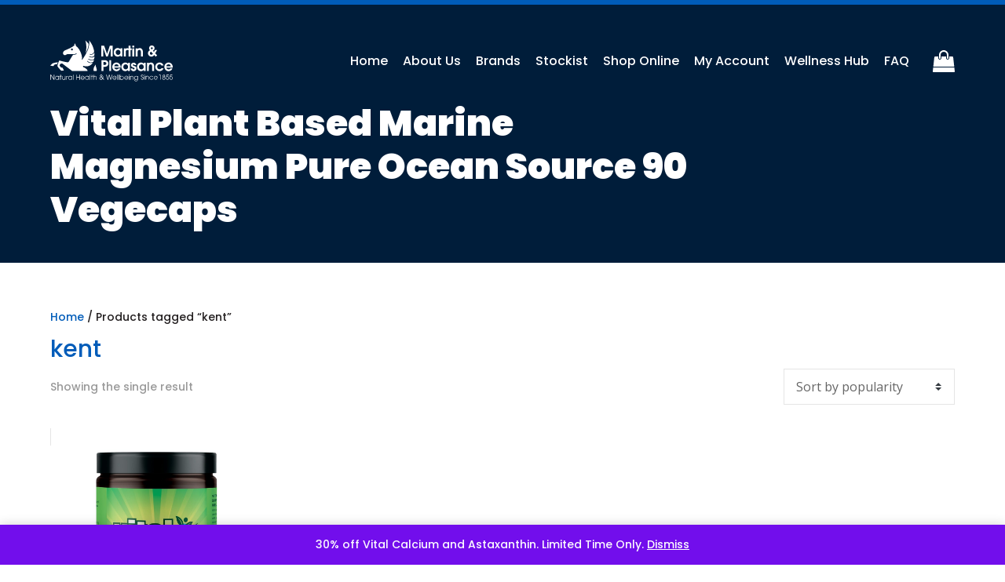

--- FILE ---
content_type: text/html; charset=utf-8
request_url: https://www.google.com/recaptcha/api2/anchor?ar=1&k=6LfV6doUAAAAAIV4ioy_0hu0IzcQHSsHDnay6mpk&co=aHR0cHM6Ly93d3cubWFydGluYW5kcGxlYXNhbmNlLmNvbTo0NDM.&hl=en&v=PoyoqOPhxBO7pBk68S4YbpHZ&size=invisible&anchor-ms=20000&execute-ms=30000&cb=sgs7ha6n55sl
body_size: 49571
content:
<!DOCTYPE HTML><html dir="ltr" lang="en"><head><meta http-equiv="Content-Type" content="text/html; charset=UTF-8">
<meta http-equiv="X-UA-Compatible" content="IE=edge">
<title>reCAPTCHA</title>
<style type="text/css">
/* cyrillic-ext */
@font-face {
  font-family: 'Roboto';
  font-style: normal;
  font-weight: 400;
  font-stretch: 100%;
  src: url(//fonts.gstatic.com/s/roboto/v48/KFO7CnqEu92Fr1ME7kSn66aGLdTylUAMa3GUBHMdazTgWw.woff2) format('woff2');
  unicode-range: U+0460-052F, U+1C80-1C8A, U+20B4, U+2DE0-2DFF, U+A640-A69F, U+FE2E-FE2F;
}
/* cyrillic */
@font-face {
  font-family: 'Roboto';
  font-style: normal;
  font-weight: 400;
  font-stretch: 100%;
  src: url(//fonts.gstatic.com/s/roboto/v48/KFO7CnqEu92Fr1ME7kSn66aGLdTylUAMa3iUBHMdazTgWw.woff2) format('woff2');
  unicode-range: U+0301, U+0400-045F, U+0490-0491, U+04B0-04B1, U+2116;
}
/* greek-ext */
@font-face {
  font-family: 'Roboto';
  font-style: normal;
  font-weight: 400;
  font-stretch: 100%;
  src: url(//fonts.gstatic.com/s/roboto/v48/KFO7CnqEu92Fr1ME7kSn66aGLdTylUAMa3CUBHMdazTgWw.woff2) format('woff2');
  unicode-range: U+1F00-1FFF;
}
/* greek */
@font-face {
  font-family: 'Roboto';
  font-style: normal;
  font-weight: 400;
  font-stretch: 100%;
  src: url(//fonts.gstatic.com/s/roboto/v48/KFO7CnqEu92Fr1ME7kSn66aGLdTylUAMa3-UBHMdazTgWw.woff2) format('woff2');
  unicode-range: U+0370-0377, U+037A-037F, U+0384-038A, U+038C, U+038E-03A1, U+03A3-03FF;
}
/* math */
@font-face {
  font-family: 'Roboto';
  font-style: normal;
  font-weight: 400;
  font-stretch: 100%;
  src: url(//fonts.gstatic.com/s/roboto/v48/KFO7CnqEu92Fr1ME7kSn66aGLdTylUAMawCUBHMdazTgWw.woff2) format('woff2');
  unicode-range: U+0302-0303, U+0305, U+0307-0308, U+0310, U+0312, U+0315, U+031A, U+0326-0327, U+032C, U+032F-0330, U+0332-0333, U+0338, U+033A, U+0346, U+034D, U+0391-03A1, U+03A3-03A9, U+03B1-03C9, U+03D1, U+03D5-03D6, U+03F0-03F1, U+03F4-03F5, U+2016-2017, U+2034-2038, U+203C, U+2040, U+2043, U+2047, U+2050, U+2057, U+205F, U+2070-2071, U+2074-208E, U+2090-209C, U+20D0-20DC, U+20E1, U+20E5-20EF, U+2100-2112, U+2114-2115, U+2117-2121, U+2123-214F, U+2190, U+2192, U+2194-21AE, U+21B0-21E5, U+21F1-21F2, U+21F4-2211, U+2213-2214, U+2216-22FF, U+2308-230B, U+2310, U+2319, U+231C-2321, U+2336-237A, U+237C, U+2395, U+239B-23B7, U+23D0, U+23DC-23E1, U+2474-2475, U+25AF, U+25B3, U+25B7, U+25BD, U+25C1, U+25CA, U+25CC, U+25FB, U+266D-266F, U+27C0-27FF, U+2900-2AFF, U+2B0E-2B11, U+2B30-2B4C, U+2BFE, U+3030, U+FF5B, U+FF5D, U+1D400-1D7FF, U+1EE00-1EEFF;
}
/* symbols */
@font-face {
  font-family: 'Roboto';
  font-style: normal;
  font-weight: 400;
  font-stretch: 100%;
  src: url(//fonts.gstatic.com/s/roboto/v48/KFO7CnqEu92Fr1ME7kSn66aGLdTylUAMaxKUBHMdazTgWw.woff2) format('woff2');
  unicode-range: U+0001-000C, U+000E-001F, U+007F-009F, U+20DD-20E0, U+20E2-20E4, U+2150-218F, U+2190, U+2192, U+2194-2199, U+21AF, U+21E6-21F0, U+21F3, U+2218-2219, U+2299, U+22C4-22C6, U+2300-243F, U+2440-244A, U+2460-24FF, U+25A0-27BF, U+2800-28FF, U+2921-2922, U+2981, U+29BF, U+29EB, U+2B00-2BFF, U+4DC0-4DFF, U+FFF9-FFFB, U+10140-1018E, U+10190-1019C, U+101A0, U+101D0-101FD, U+102E0-102FB, U+10E60-10E7E, U+1D2C0-1D2D3, U+1D2E0-1D37F, U+1F000-1F0FF, U+1F100-1F1AD, U+1F1E6-1F1FF, U+1F30D-1F30F, U+1F315, U+1F31C, U+1F31E, U+1F320-1F32C, U+1F336, U+1F378, U+1F37D, U+1F382, U+1F393-1F39F, U+1F3A7-1F3A8, U+1F3AC-1F3AF, U+1F3C2, U+1F3C4-1F3C6, U+1F3CA-1F3CE, U+1F3D4-1F3E0, U+1F3ED, U+1F3F1-1F3F3, U+1F3F5-1F3F7, U+1F408, U+1F415, U+1F41F, U+1F426, U+1F43F, U+1F441-1F442, U+1F444, U+1F446-1F449, U+1F44C-1F44E, U+1F453, U+1F46A, U+1F47D, U+1F4A3, U+1F4B0, U+1F4B3, U+1F4B9, U+1F4BB, U+1F4BF, U+1F4C8-1F4CB, U+1F4D6, U+1F4DA, U+1F4DF, U+1F4E3-1F4E6, U+1F4EA-1F4ED, U+1F4F7, U+1F4F9-1F4FB, U+1F4FD-1F4FE, U+1F503, U+1F507-1F50B, U+1F50D, U+1F512-1F513, U+1F53E-1F54A, U+1F54F-1F5FA, U+1F610, U+1F650-1F67F, U+1F687, U+1F68D, U+1F691, U+1F694, U+1F698, U+1F6AD, U+1F6B2, U+1F6B9-1F6BA, U+1F6BC, U+1F6C6-1F6CF, U+1F6D3-1F6D7, U+1F6E0-1F6EA, U+1F6F0-1F6F3, U+1F6F7-1F6FC, U+1F700-1F7FF, U+1F800-1F80B, U+1F810-1F847, U+1F850-1F859, U+1F860-1F887, U+1F890-1F8AD, U+1F8B0-1F8BB, U+1F8C0-1F8C1, U+1F900-1F90B, U+1F93B, U+1F946, U+1F984, U+1F996, U+1F9E9, U+1FA00-1FA6F, U+1FA70-1FA7C, U+1FA80-1FA89, U+1FA8F-1FAC6, U+1FACE-1FADC, U+1FADF-1FAE9, U+1FAF0-1FAF8, U+1FB00-1FBFF;
}
/* vietnamese */
@font-face {
  font-family: 'Roboto';
  font-style: normal;
  font-weight: 400;
  font-stretch: 100%;
  src: url(//fonts.gstatic.com/s/roboto/v48/KFO7CnqEu92Fr1ME7kSn66aGLdTylUAMa3OUBHMdazTgWw.woff2) format('woff2');
  unicode-range: U+0102-0103, U+0110-0111, U+0128-0129, U+0168-0169, U+01A0-01A1, U+01AF-01B0, U+0300-0301, U+0303-0304, U+0308-0309, U+0323, U+0329, U+1EA0-1EF9, U+20AB;
}
/* latin-ext */
@font-face {
  font-family: 'Roboto';
  font-style: normal;
  font-weight: 400;
  font-stretch: 100%;
  src: url(//fonts.gstatic.com/s/roboto/v48/KFO7CnqEu92Fr1ME7kSn66aGLdTylUAMa3KUBHMdazTgWw.woff2) format('woff2');
  unicode-range: U+0100-02BA, U+02BD-02C5, U+02C7-02CC, U+02CE-02D7, U+02DD-02FF, U+0304, U+0308, U+0329, U+1D00-1DBF, U+1E00-1E9F, U+1EF2-1EFF, U+2020, U+20A0-20AB, U+20AD-20C0, U+2113, U+2C60-2C7F, U+A720-A7FF;
}
/* latin */
@font-face {
  font-family: 'Roboto';
  font-style: normal;
  font-weight: 400;
  font-stretch: 100%;
  src: url(//fonts.gstatic.com/s/roboto/v48/KFO7CnqEu92Fr1ME7kSn66aGLdTylUAMa3yUBHMdazQ.woff2) format('woff2');
  unicode-range: U+0000-00FF, U+0131, U+0152-0153, U+02BB-02BC, U+02C6, U+02DA, U+02DC, U+0304, U+0308, U+0329, U+2000-206F, U+20AC, U+2122, U+2191, U+2193, U+2212, U+2215, U+FEFF, U+FFFD;
}
/* cyrillic-ext */
@font-face {
  font-family: 'Roboto';
  font-style: normal;
  font-weight: 500;
  font-stretch: 100%;
  src: url(//fonts.gstatic.com/s/roboto/v48/KFO7CnqEu92Fr1ME7kSn66aGLdTylUAMa3GUBHMdazTgWw.woff2) format('woff2');
  unicode-range: U+0460-052F, U+1C80-1C8A, U+20B4, U+2DE0-2DFF, U+A640-A69F, U+FE2E-FE2F;
}
/* cyrillic */
@font-face {
  font-family: 'Roboto';
  font-style: normal;
  font-weight: 500;
  font-stretch: 100%;
  src: url(//fonts.gstatic.com/s/roboto/v48/KFO7CnqEu92Fr1ME7kSn66aGLdTylUAMa3iUBHMdazTgWw.woff2) format('woff2');
  unicode-range: U+0301, U+0400-045F, U+0490-0491, U+04B0-04B1, U+2116;
}
/* greek-ext */
@font-face {
  font-family: 'Roboto';
  font-style: normal;
  font-weight: 500;
  font-stretch: 100%;
  src: url(//fonts.gstatic.com/s/roboto/v48/KFO7CnqEu92Fr1ME7kSn66aGLdTylUAMa3CUBHMdazTgWw.woff2) format('woff2');
  unicode-range: U+1F00-1FFF;
}
/* greek */
@font-face {
  font-family: 'Roboto';
  font-style: normal;
  font-weight: 500;
  font-stretch: 100%;
  src: url(//fonts.gstatic.com/s/roboto/v48/KFO7CnqEu92Fr1ME7kSn66aGLdTylUAMa3-UBHMdazTgWw.woff2) format('woff2');
  unicode-range: U+0370-0377, U+037A-037F, U+0384-038A, U+038C, U+038E-03A1, U+03A3-03FF;
}
/* math */
@font-face {
  font-family: 'Roboto';
  font-style: normal;
  font-weight: 500;
  font-stretch: 100%;
  src: url(//fonts.gstatic.com/s/roboto/v48/KFO7CnqEu92Fr1ME7kSn66aGLdTylUAMawCUBHMdazTgWw.woff2) format('woff2');
  unicode-range: U+0302-0303, U+0305, U+0307-0308, U+0310, U+0312, U+0315, U+031A, U+0326-0327, U+032C, U+032F-0330, U+0332-0333, U+0338, U+033A, U+0346, U+034D, U+0391-03A1, U+03A3-03A9, U+03B1-03C9, U+03D1, U+03D5-03D6, U+03F0-03F1, U+03F4-03F5, U+2016-2017, U+2034-2038, U+203C, U+2040, U+2043, U+2047, U+2050, U+2057, U+205F, U+2070-2071, U+2074-208E, U+2090-209C, U+20D0-20DC, U+20E1, U+20E5-20EF, U+2100-2112, U+2114-2115, U+2117-2121, U+2123-214F, U+2190, U+2192, U+2194-21AE, U+21B0-21E5, U+21F1-21F2, U+21F4-2211, U+2213-2214, U+2216-22FF, U+2308-230B, U+2310, U+2319, U+231C-2321, U+2336-237A, U+237C, U+2395, U+239B-23B7, U+23D0, U+23DC-23E1, U+2474-2475, U+25AF, U+25B3, U+25B7, U+25BD, U+25C1, U+25CA, U+25CC, U+25FB, U+266D-266F, U+27C0-27FF, U+2900-2AFF, U+2B0E-2B11, U+2B30-2B4C, U+2BFE, U+3030, U+FF5B, U+FF5D, U+1D400-1D7FF, U+1EE00-1EEFF;
}
/* symbols */
@font-face {
  font-family: 'Roboto';
  font-style: normal;
  font-weight: 500;
  font-stretch: 100%;
  src: url(//fonts.gstatic.com/s/roboto/v48/KFO7CnqEu92Fr1ME7kSn66aGLdTylUAMaxKUBHMdazTgWw.woff2) format('woff2');
  unicode-range: U+0001-000C, U+000E-001F, U+007F-009F, U+20DD-20E0, U+20E2-20E4, U+2150-218F, U+2190, U+2192, U+2194-2199, U+21AF, U+21E6-21F0, U+21F3, U+2218-2219, U+2299, U+22C4-22C6, U+2300-243F, U+2440-244A, U+2460-24FF, U+25A0-27BF, U+2800-28FF, U+2921-2922, U+2981, U+29BF, U+29EB, U+2B00-2BFF, U+4DC0-4DFF, U+FFF9-FFFB, U+10140-1018E, U+10190-1019C, U+101A0, U+101D0-101FD, U+102E0-102FB, U+10E60-10E7E, U+1D2C0-1D2D3, U+1D2E0-1D37F, U+1F000-1F0FF, U+1F100-1F1AD, U+1F1E6-1F1FF, U+1F30D-1F30F, U+1F315, U+1F31C, U+1F31E, U+1F320-1F32C, U+1F336, U+1F378, U+1F37D, U+1F382, U+1F393-1F39F, U+1F3A7-1F3A8, U+1F3AC-1F3AF, U+1F3C2, U+1F3C4-1F3C6, U+1F3CA-1F3CE, U+1F3D4-1F3E0, U+1F3ED, U+1F3F1-1F3F3, U+1F3F5-1F3F7, U+1F408, U+1F415, U+1F41F, U+1F426, U+1F43F, U+1F441-1F442, U+1F444, U+1F446-1F449, U+1F44C-1F44E, U+1F453, U+1F46A, U+1F47D, U+1F4A3, U+1F4B0, U+1F4B3, U+1F4B9, U+1F4BB, U+1F4BF, U+1F4C8-1F4CB, U+1F4D6, U+1F4DA, U+1F4DF, U+1F4E3-1F4E6, U+1F4EA-1F4ED, U+1F4F7, U+1F4F9-1F4FB, U+1F4FD-1F4FE, U+1F503, U+1F507-1F50B, U+1F50D, U+1F512-1F513, U+1F53E-1F54A, U+1F54F-1F5FA, U+1F610, U+1F650-1F67F, U+1F687, U+1F68D, U+1F691, U+1F694, U+1F698, U+1F6AD, U+1F6B2, U+1F6B9-1F6BA, U+1F6BC, U+1F6C6-1F6CF, U+1F6D3-1F6D7, U+1F6E0-1F6EA, U+1F6F0-1F6F3, U+1F6F7-1F6FC, U+1F700-1F7FF, U+1F800-1F80B, U+1F810-1F847, U+1F850-1F859, U+1F860-1F887, U+1F890-1F8AD, U+1F8B0-1F8BB, U+1F8C0-1F8C1, U+1F900-1F90B, U+1F93B, U+1F946, U+1F984, U+1F996, U+1F9E9, U+1FA00-1FA6F, U+1FA70-1FA7C, U+1FA80-1FA89, U+1FA8F-1FAC6, U+1FACE-1FADC, U+1FADF-1FAE9, U+1FAF0-1FAF8, U+1FB00-1FBFF;
}
/* vietnamese */
@font-face {
  font-family: 'Roboto';
  font-style: normal;
  font-weight: 500;
  font-stretch: 100%;
  src: url(//fonts.gstatic.com/s/roboto/v48/KFO7CnqEu92Fr1ME7kSn66aGLdTylUAMa3OUBHMdazTgWw.woff2) format('woff2');
  unicode-range: U+0102-0103, U+0110-0111, U+0128-0129, U+0168-0169, U+01A0-01A1, U+01AF-01B0, U+0300-0301, U+0303-0304, U+0308-0309, U+0323, U+0329, U+1EA0-1EF9, U+20AB;
}
/* latin-ext */
@font-face {
  font-family: 'Roboto';
  font-style: normal;
  font-weight: 500;
  font-stretch: 100%;
  src: url(//fonts.gstatic.com/s/roboto/v48/KFO7CnqEu92Fr1ME7kSn66aGLdTylUAMa3KUBHMdazTgWw.woff2) format('woff2');
  unicode-range: U+0100-02BA, U+02BD-02C5, U+02C7-02CC, U+02CE-02D7, U+02DD-02FF, U+0304, U+0308, U+0329, U+1D00-1DBF, U+1E00-1E9F, U+1EF2-1EFF, U+2020, U+20A0-20AB, U+20AD-20C0, U+2113, U+2C60-2C7F, U+A720-A7FF;
}
/* latin */
@font-face {
  font-family: 'Roboto';
  font-style: normal;
  font-weight: 500;
  font-stretch: 100%;
  src: url(//fonts.gstatic.com/s/roboto/v48/KFO7CnqEu92Fr1ME7kSn66aGLdTylUAMa3yUBHMdazQ.woff2) format('woff2');
  unicode-range: U+0000-00FF, U+0131, U+0152-0153, U+02BB-02BC, U+02C6, U+02DA, U+02DC, U+0304, U+0308, U+0329, U+2000-206F, U+20AC, U+2122, U+2191, U+2193, U+2212, U+2215, U+FEFF, U+FFFD;
}
/* cyrillic-ext */
@font-face {
  font-family: 'Roboto';
  font-style: normal;
  font-weight: 900;
  font-stretch: 100%;
  src: url(//fonts.gstatic.com/s/roboto/v48/KFO7CnqEu92Fr1ME7kSn66aGLdTylUAMa3GUBHMdazTgWw.woff2) format('woff2');
  unicode-range: U+0460-052F, U+1C80-1C8A, U+20B4, U+2DE0-2DFF, U+A640-A69F, U+FE2E-FE2F;
}
/* cyrillic */
@font-face {
  font-family: 'Roboto';
  font-style: normal;
  font-weight: 900;
  font-stretch: 100%;
  src: url(//fonts.gstatic.com/s/roboto/v48/KFO7CnqEu92Fr1ME7kSn66aGLdTylUAMa3iUBHMdazTgWw.woff2) format('woff2');
  unicode-range: U+0301, U+0400-045F, U+0490-0491, U+04B0-04B1, U+2116;
}
/* greek-ext */
@font-face {
  font-family: 'Roboto';
  font-style: normal;
  font-weight: 900;
  font-stretch: 100%;
  src: url(//fonts.gstatic.com/s/roboto/v48/KFO7CnqEu92Fr1ME7kSn66aGLdTylUAMa3CUBHMdazTgWw.woff2) format('woff2');
  unicode-range: U+1F00-1FFF;
}
/* greek */
@font-face {
  font-family: 'Roboto';
  font-style: normal;
  font-weight: 900;
  font-stretch: 100%;
  src: url(//fonts.gstatic.com/s/roboto/v48/KFO7CnqEu92Fr1ME7kSn66aGLdTylUAMa3-UBHMdazTgWw.woff2) format('woff2');
  unicode-range: U+0370-0377, U+037A-037F, U+0384-038A, U+038C, U+038E-03A1, U+03A3-03FF;
}
/* math */
@font-face {
  font-family: 'Roboto';
  font-style: normal;
  font-weight: 900;
  font-stretch: 100%;
  src: url(//fonts.gstatic.com/s/roboto/v48/KFO7CnqEu92Fr1ME7kSn66aGLdTylUAMawCUBHMdazTgWw.woff2) format('woff2');
  unicode-range: U+0302-0303, U+0305, U+0307-0308, U+0310, U+0312, U+0315, U+031A, U+0326-0327, U+032C, U+032F-0330, U+0332-0333, U+0338, U+033A, U+0346, U+034D, U+0391-03A1, U+03A3-03A9, U+03B1-03C9, U+03D1, U+03D5-03D6, U+03F0-03F1, U+03F4-03F5, U+2016-2017, U+2034-2038, U+203C, U+2040, U+2043, U+2047, U+2050, U+2057, U+205F, U+2070-2071, U+2074-208E, U+2090-209C, U+20D0-20DC, U+20E1, U+20E5-20EF, U+2100-2112, U+2114-2115, U+2117-2121, U+2123-214F, U+2190, U+2192, U+2194-21AE, U+21B0-21E5, U+21F1-21F2, U+21F4-2211, U+2213-2214, U+2216-22FF, U+2308-230B, U+2310, U+2319, U+231C-2321, U+2336-237A, U+237C, U+2395, U+239B-23B7, U+23D0, U+23DC-23E1, U+2474-2475, U+25AF, U+25B3, U+25B7, U+25BD, U+25C1, U+25CA, U+25CC, U+25FB, U+266D-266F, U+27C0-27FF, U+2900-2AFF, U+2B0E-2B11, U+2B30-2B4C, U+2BFE, U+3030, U+FF5B, U+FF5D, U+1D400-1D7FF, U+1EE00-1EEFF;
}
/* symbols */
@font-face {
  font-family: 'Roboto';
  font-style: normal;
  font-weight: 900;
  font-stretch: 100%;
  src: url(//fonts.gstatic.com/s/roboto/v48/KFO7CnqEu92Fr1ME7kSn66aGLdTylUAMaxKUBHMdazTgWw.woff2) format('woff2');
  unicode-range: U+0001-000C, U+000E-001F, U+007F-009F, U+20DD-20E0, U+20E2-20E4, U+2150-218F, U+2190, U+2192, U+2194-2199, U+21AF, U+21E6-21F0, U+21F3, U+2218-2219, U+2299, U+22C4-22C6, U+2300-243F, U+2440-244A, U+2460-24FF, U+25A0-27BF, U+2800-28FF, U+2921-2922, U+2981, U+29BF, U+29EB, U+2B00-2BFF, U+4DC0-4DFF, U+FFF9-FFFB, U+10140-1018E, U+10190-1019C, U+101A0, U+101D0-101FD, U+102E0-102FB, U+10E60-10E7E, U+1D2C0-1D2D3, U+1D2E0-1D37F, U+1F000-1F0FF, U+1F100-1F1AD, U+1F1E6-1F1FF, U+1F30D-1F30F, U+1F315, U+1F31C, U+1F31E, U+1F320-1F32C, U+1F336, U+1F378, U+1F37D, U+1F382, U+1F393-1F39F, U+1F3A7-1F3A8, U+1F3AC-1F3AF, U+1F3C2, U+1F3C4-1F3C6, U+1F3CA-1F3CE, U+1F3D4-1F3E0, U+1F3ED, U+1F3F1-1F3F3, U+1F3F5-1F3F7, U+1F408, U+1F415, U+1F41F, U+1F426, U+1F43F, U+1F441-1F442, U+1F444, U+1F446-1F449, U+1F44C-1F44E, U+1F453, U+1F46A, U+1F47D, U+1F4A3, U+1F4B0, U+1F4B3, U+1F4B9, U+1F4BB, U+1F4BF, U+1F4C8-1F4CB, U+1F4D6, U+1F4DA, U+1F4DF, U+1F4E3-1F4E6, U+1F4EA-1F4ED, U+1F4F7, U+1F4F9-1F4FB, U+1F4FD-1F4FE, U+1F503, U+1F507-1F50B, U+1F50D, U+1F512-1F513, U+1F53E-1F54A, U+1F54F-1F5FA, U+1F610, U+1F650-1F67F, U+1F687, U+1F68D, U+1F691, U+1F694, U+1F698, U+1F6AD, U+1F6B2, U+1F6B9-1F6BA, U+1F6BC, U+1F6C6-1F6CF, U+1F6D3-1F6D7, U+1F6E0-1F6EA, U+1F6F0-1F6F3, U+1F6F7-1F6FC, U+1F700-1F7FF, U+1F800-1F80B, U+1F810-1F847, U+1F850-1F859, U+1F860-1F887, U+1F890-1F8AD, U+1F8B0-1F8BB, U+1F8C0-1F8C1, U+1F900-1F90B, U+1F93B, U+1F946, U+1F984, U+1F996, U+1F9E9, U+1FA00-1FA6F, U+1FA70-1FA7C, U+1FA80-1FA89, U+1FA8F-1FAC6, U+1FACE-1FADC, U+1FADF-1FAE9, U+1FAF0-1FAF8, U+1FB00-1FBFF;
}
/* vietnamese */
@font-face {
  font-family: 'Roboto';
  font-style: normal;
  font-weight: 900;
  font-stretch: 100%;
  src: url(//fonts.gstatic.com/s/roboto/v48/KFO7CnqEu92Fr1ME7kSn66aGLdTylUAMa3OUBHMdazTgWw.woff2) format('woff2');
  unicode-range: U+0102-0103, U+0110-0111, U+0128-0129, U+0168-0169, U+01A0-01A1, U+01AF-01B0, U+0300-0301, U+0303-0304, U+0308-0309, U+0323, U+0329, U+1EA0-1EF9, U+20AB;
}
/* latin-ext */
@font-face {
  font-family: 'Roboto';
  font-style: normal;
  font-weight: 900;
  font-stretch: 100%;
  src: url(//fonts.gstatic.com/s/roboto/v48/KFO7CnqEu92Fr1ME7kSn66aGLdTylUAMa3KUBHMdazTgWw.woff2) format('woff2');
  unicode-range: U+0100-02BA, U+02BD-02C5, U+02C7-02CC, U+02CE-02D7, U+02DD-02FF, U+0304, U+0308, U+0329, U+1D00-1DBF, U+1E00-1E9F, U+1EF2-1EFF, U+2020, U+20A0-20AB, U+20AD-20C0, U+2113, U+2C60-2C7F, U+A720-A7FF;
}
/* latin */
@font-face {
  font-family: 'Roboto';
  font-style: normal;
  font-weight: 900;
  font-stretch: 100%;
  src: url(//fonts.gstatic.com/s/roboto/v48/KFO7CnqEu92Fr1ME7kSn66aGLdTylUAMa3yUBHMdazQ.woff2) format('woff2');
  unicode-range: U+0000-00FF, U+0131, U+0152-0153, U+02BB-02BC, U+02C6, U+02DA, U+02DC, U+0304, U+0308, U+0329, U+2000-206F, U+20AC, U+2122, U+2191, U+2193, U+2212, U+2215, U+FEFF, U+FFFD;
}

</style>
<link rel="stylesheet" type="text/css" href="https://www.gstatic.com/recaptcha/releases/PoyoqOPhxBO7pBk68S4YbpHZ/styles__ltr.css">
<script nonce="xsLPOS9_3pOMYMy-dgKW6w" type="text/javascript">window['__recaptcha_api'] = 'https://www.google.com/recaptcha/api2/';</script>
<script type="text/javascript" src="https://www.gstatic.com/recaptcha/releases/PoyoqOPhxBO7pBk68S4YbpHZ/recaptcha__en.js" nonce="xsLPOS9_3pOMYMy-dgKW6w">
      
    </script></head>
<body><div id="rc-anchor-alert" class="rc-anchor-alert"></div>
<input type="hidden" id="recaptcha-token" value="[base64]">
<script type="text/javascript" nonce="xsLPOS9_3pOMYMy-dgKW6w">
      recaptcha.anchor.Main.init("[\x22ainput\x22,[\x22bgdata\x22,\x22\x22,\[base64]/[base64]/bmV3IFpbdF0obVswXSk6Sz09Mj9uZXcgWlt0XShtWzBdLG1bMV0pOks9PTM/bmV3IFpbdF0obVswXSxtWzFdLG1bMl0pOks9PTQ/[base64]/[base64]/[base64]/[base64]/[base64]/[base64]/[base64]/[base64]/[base64]/[base64]/[base64]/[base64]/[base64]/[base64]\\u003d\\u003d\x22,\[base64]\x22,\x22Fl06wrtpw4MmDcOXwqx+w6XDqx9dYVLCjsK7w5UpwqsaKisaw5HDosKjFsKjWhvCqMOFw5jCosKsw7vDiMKRwqfCvS7Du8K/woUtwprCo8KjB1zCqDtdUcKiworDvcOswpQcw45bUMOlw7R0G8OmSsOewqfDvjs1wo7Dm8OSWMKjwptlNE0Kwpplw7fCs8O7wpbCuwjCusOwRATDjMOTwo/[base64]/Cs0/CrXdAwr9Mw4PCocOHRxN3OV5pVsOHUMKddsKBw43CvsOTwooVwoA7TUTCvMOsOiYpwqzDtsKGbxA1S8KyHmzCrX0iwqsKC8Ofw6gDwo95JXRkJwYyw5sZM8Kdw4zDgz8fWBLCgMKqaW7CpsOkw7BeJRpTNk7Dg1/CgsKJw43DuMKKEsO7w7kyw7jCm8KfGcONfsOmA11gw5N6MsOJwrxFw5vChm3CkMKbN8Kqwp/Cg2jDsljCvsKPWWpVwrITSTrCumPDowDCqcK+JDRjwpXDslPCvcORw7nDhcKZCyURe8OhwoTCnyzDoMKLMWl/w4Qcwo3DonfDrghqMMO5w6nClcOxIEvDp8KcXDnDmsONUyjCgsOtWVnConUqPMK7VMObwpHCrMK4woTCunfDicKZwo1bYcOlwod8wpPCinXCjC/DncKfOyLCoArCqMOZMELDicO+w6nCqmJuPsO4dR/DlsKCdMO5ZMK8w6gOwoF+woHCkcKhworCq8KuwposwrbCh8Opwr/DmlPDpFdlKDpCTjRGw4RRDcO7wq90wqbDl3Q0DWjCg2AKw6UXwqldw7TDlRDCvW8Ww53Ci3sywozDpzrDn1J9wrdWw4MCw7AdaVjCp8KlScOmwobCucOIwrhLwqVGeAwMdSZwVG/CvQEQXMO1w6jCmzwhBQrDiyw+SMKRw5bDnMK1V8Oaw75yw5UIwoXChzlJw5RaAgJ2XRl8L8ORKMO4wrBywqzDu8KvwqhzNcK+wq5MGcOuwpwXIT4Mwrlaw6HCrcOBBsOewr7Dm8OTw77Cm8OlU18kGjDCkTVKCMONwpLDrA/DlyrDsjDCq8OjwqgQPy3DmnPDqMKlQMOUw4M+w6UMw6TCrsO6wr5zUB/CjQ9KSBkcwofDkMKDFsOZwrDClz5ZwpAjAzfDmcOSQMOqPsKoesKDw5rCiHFbw5fCtsKqwr5wwqbCuUnDl8KYcMO2w6l1wqjCmxTCm1pbdjrCgsKHw6NkUE/Ch2XDlcKpR1fDqioyFS7DvgXDi8ORw5IcfWpuJsOMw6rCgkddwqrCoMOTw5wiwpZSw7Qgw60UJcKBwpjCusO6w68FPDBjacKCeF7ChcKTDcKzw4lhwpEgwrp7b3gPwpTCjcKXw5rDgVoSw6pKwoMkw6kLwqvCnmvCji/Dg8KuYgXCvsO+fCLCkcO2GmXDhcOnQlotWFxqwpLDj00iwrYMw4FTw7I/w5NxaQfCpEQSDsOBw6HCisOiSMKPfijDpnc5w7ELwpXCqcOrfE4Zw67DqMKKE0fDs8Kvw4zCnEDDhcK7wq8PO8KPwpNJYw7Dn8K/wqLDuSzCvj3DlcOmLl/Dh8OlTSjDvMKQw6MDwrPCuDdWw6PCv3XDvzHDnMONw7rDgVEKw53DicK1woXDsivCtMKBw7LDgcOTbsKrNUlRFcOzcH5tYXcJw7hTw7rDqAPCn3TDs8OUFTLDvxjCn8OPI8K9wr7Ck8Obw40Kw4LDiFjCmlIzDGs0w6fDoibDocOLw6zCncK7XMObw78/FCRuwpQpRnlxJgN6AcObOAvCosK/UiwTwqYfw7fCk8KddcKSMSPDjRdOw6MDEnzDrU5CQMKJw7TDrG/DiUJnA8KuQgtwwo/CkWECw4YtR8KRwrvCjcOAf8OHw6TCv2vDt0h4w4Vsw5bDoMKpwrc0JsKpwovDl8KRwpNrIMKrSMKhdWnCvzrDs8Kiw5E0e8KLLMOqwrYtF8K4w4/CpHcvwqXDuCbDjxk6SD1JwroxZsO4w53DqEzDi8KEwojDlAQgXcOeB8KfN2jDpxPCtgRwKh7DkQF1GsKCUCrCoMKfwop4NQvCvXjDqHXCg8O2QsObPsKHw6DCrsO6wq4pUk9BwpHDqsOgFsOEcwEZw4lAw5/[base64]/Cx/Dm8OzJMKmw67DhmotbCjChikLwolgw4rDgSPCqxADwq/DucKuw6gywpTCh0QyCMOVKGY3wpVdH8KQQwnCtcKgWSTDqnAuwpFJZsKpCMO7w61aWsK4UjjDu1x/[base64]/DssOrIMO4PVfCpnoGSXN8ZsOCQcKowqIcAMKOwpbCh1JYw4fCuMKEw6HDksKdwpzChcKgRMKid8OEw4hzAsKrw6R1BcOXworCucO1R8KawqpFP8Kqw4p6wprCjMK9MsOGHmrCqwM1ZsKqw4YSwqZEw7Jew5xbwqXChx51c8KBP8Opwrsxwr/DsMOsLMKcMSHDpsOMw5HCusKrwqxjLsOYw4jDq0NdE8KDwokOakZydMOwwo9EMgBIw497wpdHw53Cv8O0w49kwrJlw7LDnn5ObcKww7nCjcKlw6HDjk7CtcKyM24Zw6FiLMKCw7YMNm/Col3ConcDwr/DtCHDvErDk8K2QsOQwqQBwqzCj1HCrWLDpMKHLy/Dv8O2TsKWw5rDoWBsInnCrsO8S2XCi0hMw6bCoMK2ckXDt8KcwocDwpIaYcKiLsK6JH3DmS3DlyNUw5ADenPDu8OKw7PDm8OVwqPDmcKCw6Q1w7NHwoDCosOowq/CqsOZwqQAw5HCtRvDkGhXw53DlsKJwqvCmcOMwoDDgMKQV27CnMOpJ04JMcKgBMKKOCHCqcKgw5xHwojCm8OLwrTDlBdXV8KzE8KjwpjDtsK4FT3CuhtCw4nDlMKywozDr8KUwogFw78twr/DuMOuw4rDjcKJKsK7Rw/DksKZE8OQZEXDhcKeNVDCjcO2TGTCg8KIe8OnZMOvwrc6w7oTwr5qwq7DuBLCv8OUfsKew5jDliLCmwweMyvCuAIIVXjCuSDCnHXCrxbDusKCwrRNw7bCoMKHwo0Gw654WmgkwpsIKcO0acOgZ8KNwpRew5oTw7rCsgrDhcKoUMKMw5vCl8O+wrxEamzCnT/CmMK0wpbDhyEDRgdYwpVKMMOOw6JjS8Kjw7pGwqIOScOGMAhbwrDDtcKAC8O+w69UO0LCjwHCrzjCmG4ldU7CslbDqsOvdkUewp47wo3DnmEuXxsZEMKgKwXCmsOla8OqwoNPZcOXw5Axw4zDncOTw4chw7ITw6sze8KBw5UeB2jDt3JwwqY/w6/[base64]/DuHxHKBDDhcKXGX3Ds0R3JxnDgsOYwqvDo8OlwqrCgBnDjMKCJDXCssKUwpg6w7XDuUZDwpQHE8KLZ8K5wpTDjsKBZQdHw7/DnUw4KT0sWcKBwplLacOAwoXCv3jDuTZJccOSOBnCrMO2wovDsMKHwoDDv0hSXFsfByMgAMKjw7ZDH3XDmMKFH8KlMDjCqz7CvjzDjcOUw7PCvA/[base64]/RcOZw7XDh8KXbA3CmjbColrCu8OaW8OvNcOhU8Opw5IwNMOpwqHCs8OHWi/[base64]/[base64]/CpQ7DhxXDkFnCqCtsYsOzAcKOLXXDtnzCjTYqMcONwrPCh8Khw6ceMMOmB8KTwrzCt8KuDUTDtcOBwpgawo9uw6bCnsOTc0LCscKuI8Omw6zCucK+wrggwrk5HTPDpcOHfVLCgT/Cl2QNfVhKdcOkw6vCim8UEw7DuMO8CcOTP8OQDmkbY38YLSHCjlLDicKUw47CocKIwqlDw5nDhQHCgSfCmBHCscOuw4HCj8OwwpkLwpksBwtJP2ppwofDnH/DoXHClQLCmcOQJwJcAWRDwqQfw7dOecKqw6NVQlTCjsKHw4nCgMKARcKGccOAw4HCk8K0wpfDry7Ci8Odw7LDrsKxGU4cwo/CjsOdw7HDmyRKw5zDscK/wofCqg0Aw7kcCMKlezrCucKlw7kBXMO5DX/DuUlWD25bO8KCw7Z4DTTClHPCkT4zJk9VFi3DnsOrw5/CpjXCuHoOZztXwpoOLmE9wpXClcOTwo9qw7Yiw4zDtcK0wq0gwp8fwqPDhk/CjD/DkcK4wrTCuSTCjHrCg8O+wrccwpJ3wpxYMMKWwq7Dni8GecKDw5NPa8O/[base64]/KmHCukHDlyXCg8OWwq1bw5vDsxAjw45zwqtQG8K8wpjDt1HDk8ObYMObFgMFMMK+KlbDgcOSAmZwNcKYc8Kgw511w4zCmhh5QcKEwqUPNSHCtcOlwqnDnMK+wqcjw7fCl1EmXsKaw5J2IDfDusKdHcKywrPDqMOGU8OJaMKFwqBES3dvwpbDq18LS8Okwq/CkSAeIcKdwrNowr0bATJMwr5SOSU2w6d3w4Ibaxlxwr7DiMO3wrkywox2EifDi8OYNi3DssKNaMO3wpDDhhI1V8Kww7NKwo8Iw4xwwrotEWTDqxjDi8KzJMOkw6QyccKvwqLCoMOwwrF7woYPE2M6w4bCpcOwBjEeSCPCocK7w7wnw5VvfncNwq/DmsOywrLCjETDvMOTw4wwIcO/GyVbaX5Kw5LDqSnDn8O6ccOCwrMkw6FUw4JAdV/CiEh3J25ZflbDgDbCocO4wpgJwrzDkMOQT8KAw7Mqw7DDqQTDiSXDuHVCHUA7HsOYMX9PwpzCv0s1A8OEw7ZZd0fDs1pzw6M6w5FCJQrDshsHw7zDl8KwwrcqGcK3w4tXUCXDond4HU8BwoLDt8KmF182w7bCq8KXwp/CisKlLsKbw7vDlMOWw7FSw7DCvcOaw5gtw4TCl8Oqw7/Dgjp8w6vCvxPDv8OTOUrClF/DnknCkWVjUcK9IGXDhyhqw51Gw4t5wofDgnUIwp58woTDmMKrw6VgwpnDtsKRCWp7P8KqKsODMsKfw4bCh1zCk3XChCkxw6rCn3bDqBcxEsKLw7nDoMKcw4/Cn8OJw6fCjMObZsKvwqDDlxbDjnDDsMOwZsO8LcOKCCBxw6XDik/Cs8OSOMO7McK9OTZ2H8OUQMKwcTPCiFl5bsKKwqjDucOIw6/[base64]/[base64]/DuS5TW09/KcKAwqtPTXRGfwdKw6x9wogDL0ZZKMOsw6tgwroUY3N/[base64]/CkyY3wq0QCMKgYnNpDsKzwqV+HsOqwp3Dm8OfAXLCl8KJw7rCkx/DpcKUw6vDmcKew4cawo5jcmphw4DCggFhXMK/w4vCl8KcW8OIw5LDicK2wqtwSF5LP8KnJ8KEwqxAFsKXBMOhMMOaw7fDvGfCgFfDh8KcwrPCmMKYwoFvbMOrw5HCjVoBGi3Crg4Bw5YuwqANwoDCl3DCscOew4LDvktywr3DusOSfA/DiMOGw5JJw6nCmWp8wohvwo4Pw6R2w7DDgMOzcMOVwqI3wp8DFcKrGMOfVzbDmF3DvsOzfsKMbcKrwrZPw55kCcOHw5o/wop+w7kZJMKEw5HClsOyAFUpwrs+wqPDncO5ZsO7wqLDjsKWwqcbwrrDlsK3w4TDl8OeLgI1wq17w4YBHRBMw6pjJMOPJMOAwoR6wqR9wrPCqMORwpciKsKcwqDCscKbJ3LDssK3fipEw4NnAmnCi8OYJ8OUwoDDmsKUw6zDjyYIwpzDoMK7wpYLwrvCqQbCmMKbwo/CmMKhw7QWF3/DpE5XesO8bcKVWMKLMsOeU8O7wo9YNVbDi8KoTcOJARZOFcKdw4gZw6TDpcKewpckw4vDncOhw6vDsXdLUz5rSioUNxLDm8Ofw7jDo8OuUgBxIjjCjMKQA2pzwrkKT0B2wqc/DDoLN8K9w43DsRc7c8K1Y8ODS8Olw6Bxwr3Cvh5Ew6PCtcOzR8KAQsKYOMOvwogsdDDCgX/Cm8K3RcOdCgvDgVcpKS1wwrkMw7fCksKXw5hgR8O6w7JkwpnCtBVNwpfDlgHDlcOqGy9rwqR+D2Zvw5DCvH/[base64]/Dv8OPWyDDmsKww6Jsw6XCmHYNwq1HTcKhwrHCp8KLFMKCFhPCoQh9f0DClcK/VD3DlhXDusKkwr3DsMOuw70LFgPDkjLCjRo9w7x+U8K2UcOUAm/DtcKwwqwmwrJuVnjCqkfCjcKyEhtGPwZjBGnCnMOFwqwDw5fDvsKPwqpzAx1xbBoKfcKmC8Okw7UqbsOVw5FLwq5bw5HCmibDgB/DkcKoQ18Kw7/CgxFYw6bDssKVw78Qw497S8K3wq4DVcKDw4wJwonDkMOyZcONwpbCmsO4bMKlIsKdW8OnGyHClzDDuDkWw7fCgy8FK3/Ch8KVNcOhw6s4wpVaLsK8woPDncKHOiHDvBkmw7jDkRHCgQY+w7IBwqTCqF85XjI7w5/ChWhOwoDDucKuw7ckwoYxw6DCtcKNaCUfDVLDi3cNW8OYP8OlSFTCnMOdQWx6w5HDvMOrw7XDmFfDncKbU3QNwopdwr/CpkTDrsOSw5HCo8KxwpbDnsKtwq9AQMK4IiFKwrcbYHpMw709wojCu8KAw4NcDsK6WsOZHcK+OUrCkm/Dvzshw5TCnMK1eE0cf2TDnwoDPU3CvsKsRC3DngDDmDPClkIewoRCYTDCm8OFbMKvw7fCjMKEw7XCjHchBsK0YRrDrMO/w5vCujPCmC7CmcO+IcOtW8Kaw5x5wrrCrVdORWpBw4tOwr5NHEJQel55w4Ayw4d/w4nDvXpYHlTCucKUwrhIw6gEwr/CssKKwrnCmcKac8O9KxovwqYDwpEQw64WwoYmwrvDhzXCll/DiMOHw4Baa1Qlw7zCicK2cMOiBmRiw7VFHBgGS8OJehcBZsOlLsO6w4bCjcKKX3nCkMKlTVN0UWdnw5fCgi7CkFHDoFJ4bsKvXS/[base64]/DvBlOw5zDr8K0wq3CiMK/a8KFUH9ZYlBAwpkCwr4/w7h2wonCtEfDvVXDmiRYw6nDtnstw6xNa2J9w77CnzDDtsKdND9TZWrDp3XCkcKIJ0vDm8OVw59SNxArw68XTcKJT8KNwoUHw4AVZsOSaMK8wrtWwpnCi2nCqsO9wpMiU8Osw6h6PkfCm154PsOLesOSJsOkf8KANFjCsArCiE3Di2LDsW/[base64]/R8OLw6vDusKwwo3Dh2seUj/Drl04wqnCk2TDryMpwpgNI8OPwrHDtsOiw4TClsKWLUTDgWYdw6TDrMO9CcOww7lDw6zDkR7Dmx/DiADChEdpDcOiSATCmitJw63CnVwsw6E/w7Y0DhjDrsOQJsOAW8Kda8KKP8KrWsKBVgR0e8KGXcOOEk1sw4vDmQbCjEzDmxrChxTCglNmw4h3NMOeTSISwrnDjXUgDn7DsUEiwoLDh3LCksK0w6TCln8Mw4XCgSUbwprCksOlwoPDs8KuP2rChMKIOT0Dwqd0wqVdw6DDoV/CtgfDpWNVRcKPwpIMacKdwoVzdlTDjMKRKSp6d8KAw7jDol7Chy0zUFRIw4rCqcOdZsOBw59bwpJZwoInw5RjdsKqw5fDtMOzcRzDosO9wpzCt8OmPH/Ct8KLwr7CmWPDo2HDr8OfHwMpZMKJw4hKw7rDrUbDg8OmKsKsFTzDm3DDnMKCO8OGDGsOw6RMNMORw41cUMOnWyQtw5rDjsOHwqJxw7UJLzvCvVgEwpTCncKdwrLDg8Oewo1zHy7Cv8K/[base64]/Dk2kXwr3CpMKDMcK4wo3Csx3CusKYwpfCk8KpPV3CtsOJJ2Ucw5Q5HUrCvcORw6jCscOUKm5gw6IrwovDrlFJw7A7d0TDlg5Mw6nDoXvDjDTDjsKuex/DvcOpwqbDk8OAw6MpRnI4w6EZJ8OBbcOfNG3Cu8K6w7fCmMOPFsOxwpF/K8O/woXCg8KUw7p9CsKKfcKCUwLCo8Oswr8nwqlkwoXDh3/CmsOpw4XCmiLCpcKAwrrDvMKlHMO+YlxTw5fCqRUjbMKkwpbDksKhw4DCrMKeWsK/w7jDicOhKcK9wp7Dl8KVwoXDsVgrDWoRw6XCv0DCoiUewrU2MQsEwrE/c8KAwoE/wrfClcKXJcO6RmEZOiDCrsO6dVxdTMKuw7sAYcOawp7DsjBjLsKBKcOSw6bDjTTDicODw69LW8Ouw6XDvzZTwo3Cm8OowrosXyVQbcKETgjDg1AMw6U+wrXChHPCgiXDv8KOw7MjwovDp1LDkcKbw77CiADDiMOIdMO0wpBWWUjDs8O2ECIbw6B/w5PChsO3w6fCv8OFNMOhwp90PR7CgMOGDcKBOcO3d8Kqw7/ClzPDlMOCw4LCi2xOAGU/w7tpaQfCk8KoAW5GKmBgw4Rnw6jDlcOeNjXCt8OYOUjDgMOww67Cq1rCmsK2RcKod8K2wqtJwpkqw5DDkS7Cgm/[base64]/CrsOpwp3DoGxXYMKjc1HDk13CkA3Dpz/DjC/DmsKsw5rDliNpwqwqfcOJwp3CjDPCn8O6QcKfwr/DuQZgNW7Du8KGw6jCglBXbUDDpMOSXMKYw55cwrzDiMKVTkvCi2jDnQ3ChcK3w6HDi1RIDcO5OsK/XMKTwo5Two/DmQ/Do8Orw6YBBcKzUMKyY8KMfsKKw6pHw4R/wpB3d8OAwrDDk8Khw7VjwqTCv8OVw6RWwp8ywq0+w4LDqXZkw6csw4/DgMKQwqPCuhzCt2PChwrDkTHDlcOJw4PDvMKJwpNMDSwiD2JfV1LCqwnDpsOMw4HDnsKoZsKnw5hCNxvCkGsKbwTDhBRuZsO9d8KBDi7CnlDDqw/DnVrDoh3CrMO/EXk1w5HDi8O3BnHCt8OQc8OXw4MiwrHDr8O1w47CoMO6w6TDh8OAOsKsDXXDnMKRYHYzw4PCnBbCtsKLVcKwwpBCw5PCicO2w6h/wqfCgFQ/BMOrw6RLNWM3cV8xTSpsRcOcw5hAZgbDuGLCjgg/RjvCmsOlw6JCSXdJwqgHWB5kCgk5w4xTw4wCw5c9w6bCoFrDqhLCrhPCpmDDgURzTyghIVDCgDhERsO4wr3Do0fChcKFasKsIsOmw4bDtMKhG8Kcw7k5wo/DsTPCnMKXcyYKMj8jw6c/AAEYw6MrwqN6CsKiTsOawpFkTUTDkzHDolnClcOEw4lffRVCworDuMKYN8OYIMKXwpDClMKnYX1tBSPCl0HCjsKHYMOOHsKvDnrCq8KmS8OsWcKGB8K5w6jDvT7Dh3wocMO6woXCpzXDjgE/wofDo8Otw6zCmcK2ClbCgMOQwo4vw4HCq8O7w4fDsmfDusKvwq/Dqj7ClMKyw6XDl2HDn8KRSjjCtsK8wqPDgVfDujPDniguw6N7N8OcVsOMwqzCmjfCkcOxwrN0ScK9wrDClcOJUXxxwqzCiVbDqcKKw7t8w6ovYsKTd8O7XcOiPgBGwoxrKMOFwrTDi1HDgQNIwpvDs8KubMOcwrx2b8K5JQwIwrIuwoUoWsOcOsK+dMKbe3Iswr/ChsOBBBAMTlt4JEBlNnHDlkVfFcKZYsKowq/Ct8OePwdDUsK+AX0+XcKtw4nDkHZiwqNfVC7CnHgtblnDnMOEw6TCvMKlHAHChXRcDS7ChGPDmsKrPU/[base64]/Crn/ChRIgw4dzwq/DuHA/wpHClcKGw5PDokhVEQpxHMObUMK/c8OgYsK8bBRqwqRgwok9wrQnD0XDlh4MPsKPNsKNwopvwq/DssKFTnTClXcUw6VAwpDCo1Vxwq88wrNfARrDmUAke0BOw5XCgcOJF8KjLnLCqsOTwodFw7LDmsOZcMKowrNiw5o6Pm4ywodQDUnDvTXCvAfDi3LDtRvDvHRnw7bCjD/DtMOTw7zCljzDqcObcQVVwpdrw4EqwrzCmcOyWwprwoZzwqBLb8OWecOxQMOldWp0AMOoECvCicONdsKCSTIbwrrDucO3w4/DncKjB2QHwocBNxjDph7DucOPBsOuwq/DgRfDssOJw6xhw44WwqJ4wrlGw7PCvDxbw4JQRwh8wrDDhcKLw5HCgsO8wrnDs8KFw6YZa3oMSsKNw601TVVoMgREEX7CiMKrw481D8KywoURYcKDYWbCuDLDjMO6wpDDl1grw6HCnEtyGMKPw5vDp1ImPcOjQ3XDqMK9w4rDrsKfF8OWecKFwrPClB/DpgNIBxXDjMKYCsKIwpnCn0zCmMOiw6Ydw7PCq2fCinTCl8OHWsOgw40AWsOPworDgsOLwpNQwqDDvWTCmjhwbBM7ECM4bcOUU3rCjiDCt8Orwp/Dj8OLw48ww6rCli5qwqV6wprDmcKFLjcTBsKFWMONRMOPwp3Dn8OGwqHCvWLDiitZQsOrA8KkeMODIMO5w6/[base64]/DqnPCjsKFwpLCllPDgMK6c8OAw5TCusOVSi9gwqbDmMODf3zDonYrw4TDuTJbwqhWESrDvxhpwqoWOBnCpx/DrnPDsFkpPAILXMOXwo5vCsKaTnHCuMONwrvDl8OZeMOyX8KnwrHDrR7Do8OzNloow5/CrH3DlMK5T8OyBsKYwrHDssKfDsKFw5TCpMOgbMO5w4LCscKQw5bCtsO0XBx2w7/DrD/[base64]/Dr8OMwo4DRDrCkHLCkQ7DosO5w4TDugbCoALDsMOPwqkNw7VGwoMTwpnClsKAwqPCnRJDw4xwQGvDp8KGw502AHFfJHZpUkTDtcKLSygRBAZsbcOfNsO3AsK1bU/CmsOgNBfDi8KBOMKuw63DghwzLQcEwoAFGsO/wpTCpmJkSMKGWy3ChsOkw7tAw5QROsKEKhrDkUXCjgoqwr4two/DhMOPw67CgyVCAloqA8OXPMOPeMOjw7jDpnprwofCusKsbi1kJsOlZsO/w4XDpsOWMUTCtsKmw7FjwoMUXDbDs8KvYxvCuVpPw5rDmcKLc8K4wpvCmkIfwoHClcKZG8KYAcO+woNtDEnCnw8bYkdgwrDCniQBDsKAw43CohLDkMOCwotvIl7CsD7ChsKkwrdaFlZQwqM9T3jCiFXCqsOFfTgQwpbDgi4+Y3k/c2QSXhbDpxVVw4I9w5Z5LMK+w7xyacOJcsKhwpF5w7opYS1Ew7HDrwJCwo92R8Ohw5kjwqHDv0nCuS8mXMOyw5BqwplNGsKfwobDkTTDowTDjMKEw4/DhWULaWdewqXDi0Yxw5PCuTPChFnCtlMjwqpwYsKRw5MLw4cHw6QAR8O6w4bDgcOBwptYWhvCgcOBIXNfCcKjWsK/DzvDoMKgDMKnVHNCVcOPGm/CpMOhw5DDu8OKFC3CkMObw4bDm8K4DRo6wovCg27Cm3AXw68jGsKPw40+w7kqZcKLw4/CviTClwgBwrvCo8KXMjLDisKrw6UCOcKzAhfClBHCr8Odw4vDnmzCisKJRTzDqD7Cl1dML8OVw78lwrEjw5o4w5h7wpAgPnZUCAFFX8KLwr/[base64]/ClMOFw6wPwqF/wqfConHCscOpBDzCtSdefsOOQgLDqwccVMKzw5BMElx8fsOfw4xRPMKsCMO7OFhhFEzCi8ONfsOPRk3CtcOFAxvCuzrCkQ4Dw4bDmm8gdsOHwqbCvlsBOG4rw5XDicKpOFQ+KMKKEsKDw6jCml/[base64]/DhmofACvCpMKvUAoXw41WVsOYK3TCqBpCKsOCw7F8w4nDocK4ZxHDj8Kgwq95F8KdZF7DoywgwrVzw6F1CkYHwrLDu8Odw5w5AWRSITzCicKaCsK0X8Kiw6ZAHRwrwo80w7fClmAMw6TDqsK4JMKIOcKJK8KfXV/CgjVQdlrDmcKAwrFAHcOnw6/[base64]/[base64]/DlUrCoS0nwpsZF8OawrjCoMKlw6NlwrDCo8OSZx0vw5V/YsOJR0phwp0ow4fDsHdeUnHDlGrCmMKRwrliO8Ktw4E+w54/wpvDkcKTJFlhwpnCjHYOU8KiFsKiEMOPw4bCnUQuPcKdwoLCj8KtGmV6woHDrMO2wr8bdsKQw7XDrSA0fCPDvjbDhMOvw6sZwpHDuMKewq/CjDjDsV7CugvClcOUwqJFwqBCdsKbwqBuFiU/XsKROmVDd8Kww4huw5PCogHDv1HDl2/Do8KMwovDsEbDgcO7wr3DgnXCssO7w7TCqX4hw7V3wr5iw5knJX4HGcOVwrB2w6fClMO5wovDjsOzeSTCncOofg07AsKVe8OreMKCw7ViDcKWwpMfIh/DmcK0w7HCu2dkw5fDjD7Dul/CkAwEe2RDwq/Cnm/CrsK8QcONwpILLMKeE8OUw4DCmA9QFUh1O8Ogw4ANwqI+wqtZw6TChwbCq8OHwrMcw77CkhsKwowjY8O7D0fCrMKRw5zDhhbDk8KEwqfCoBolwo1mwooTwpgow7Y5I8O2OmvDhlrCnMOqKFDCncKTwp3DvcOGFQ4Pw6DDhQcRZQ/[base64]/Dvl5lwps3w4HCv8OrYFR6w7nDu8Ovw5EAc2/DksKBDcOkZ8OjP8KCw4wmLl1mw6BWw6nCm1jDnsKjK8K6w77Cq8OPw5fDjwAnSnxaw6FjDsK8w44uIDjDmxvDtcOSw5zCu8KXw4PChMKfHWjDtMO4wp/CtF/Cs8OsGXLCm8OAwofDlE/ChRgcwrckw4jDrMO7ZXtCNkjCkcOEwr3Dg8KzUMKmRMO5LMOpfMKEEMOJbgXCuFF1PMKlw5jDqsKhwojCoE8xHsKSwpzDkcObR3wkwo3CnsK4PVzCnXkNTSDCpg45LMOqeirDuC59VnHCqcODQD/CnFQKwr1fHsOlYcKxwonDpsKSwq9bwq/CixLClMKRwrHCvVoFw7zCuMKGwr09wpp/HsO2w6IEBsKIdjoZwrXCtcKjw5JhwoljwrPCqsKjfMK8McKzBsO6IsKdw7wiLS/Di2zDn8ODwr0mLMOZRsKdAwDDh8KywqgewrLCsT7Ds1fCosKVwotXw4RMbMKMwpvDtMKdKcO6dMONwq7Cjmguw5pjazNywqQ7wrAGwosZax5BwobCpCZPSMKOwoIew6LDmRTClFZDdmXDp2/DjsOSwphfw5bCmRrDm8KnwqnCk8O5AiREwozCrcOxTcOpw7HDhFXCp1/CjcKOwpHDksOOa2jDjzzCk1fDq8O/[base64]/cMOUVsO9wrTCoMOBNXHCi8OMA2AUw4zCvMOwAMK6ImjDrcKCUSvChMKEwoN7wpNzwqrDh8ORe3lodsOfeETDpDB0XsKUPk/DsMKAwrJmOCvCkFXDqWDDuh/CqSsqw5wHw7jCqUfDvjxJNsKHXjstw7vCssKRPk/[base64]/WhIDIhk7w70CPcKowoHDtRscCEZuKsOEwogmwr0xwr7CtsOSw7gZasObYcOdARzDlMOKw5l1eMK/[base64]/DpMOHw7k7w71qwp9twoJhACFHXUPCkMKXw442bWTDssOBBsK5w57DpcKtRsKtQhXDsETCujowwqjCm8ObVibCi8OdV8KbwoAww6XDugo+wox5J0gLwqbDrkLCtMOcH8OHwpLDrMOOwp/DtkfDhsKEdMKuwrorwovDr8KBw5LDnsKOTcKie0l4UsKRBQ7DqgrDlcK4KcOOwpPDv8OOHFAfwq/DlMO3wqogwr3CiRHDm8OTw6/CqcORw7zCi8Kqw4VwMSReICPDlnQOw4IWwo9XKEJde3TDp8Ocw4zCm3LCtcKyHxDCmkjDvMKtcMKqNUTCp8O/IsK4w7hEcVdQIMKfwpYvw5zClCosw7rCi8K+MsKMwroAw4IFJcOnIT/[base64]/[base64]/DqMOKw4TDqB4GCMOxw5bDvcKnfsOZwqnCusKIw6/Ct3hQw6ZnwoFBw59awoPCgjNSw5JVQXzDksOdGx3Cm0bDscOzOMOWw6xVwo5FMcOEwoLCh8O7DXjDqxtwJnjDlBRhw6Mewp/CgjU5EHTDnk0hW8O+VWY2w7FpPAgvwqHDvMKkIFtCwrIJw5pqwqB1ZMOhZcKBw5HCr8KEwrrCtMOcw75Ww57CjQNMwqzCqiLCpcKsIhXCi0rDucOIL8OfNgscw6wkw7RLK0/[base64]/CmT8owqnDkcKdw6XDtMOMGB5ubcKPwpHCjcOfQX3CvMOhw6rCgQTCpcO2wp3Cu8KswqtrDT7CoMKQRMO4XjTChMKGwoDCgGgHwrHDsn96wqvCrAQDwqXCv8KkwqJrw4otwq/Di8KhS8OgwoXCqQhnw5ctwoxRw4bCs8KFw78Pw6BDPsO9fgTDnkXDhMOKw5AXw58uw4EWw5QxcSZ8N8KmRcOYwrVXbR3CtiPChMOATXBoFcKwSitaw4k1wqbDj8Okw4/DjsKxFsKBKcO2VS/DqsK0C8O3w7zCp8O+WsOdwoPCtWDCvVnDpQjDiQ4XJsOvRMOrai7Dl8KCIF4Nw7vCuj7Dj2wGwpzDucKkw4Y5woDCgMO0FsKyGMKQNMOEwp8HJy3CnU5WIiXCvsO8KzIYH8OAwrU6wqEAYsKgw7FIw7VZwphMXMO/NcKpw75JTmxOw6ltw5vClcORYcObSTXCrMOsw7djw6PDt8KnUsKKw4XDvcO3w4Mow7jDr8OXImfDkigzwp3DgcOoU0xZLsOdXnfCrMKlwq5fwrbCj8KGwrpLwp/DnFcPw7dIwoFiwqwuQBbCr0vCiW7ColjCkcO0QGzCkBJHbMKYDw7CvsOUwpcfCkc8IihfLMKWw5rCmMOUC1zDghQAEk88f1nCsjhwAigkcFUKV8KpO0LDt8OKLcKkwrbDsMKtfH99exPCpsO9UcKPw5jDuUXDg2PDusOowq/Cnwd0PcKCwrTChA/[base64]/DglTCvsO9DsK3YsKew73ChBd7Zw4tQ8KWw7PCjsONMcK1wrl/woY6Kh5nwovCk0YGw6LCkAgcw7LCmEJNw5Efw5zDsyEbwr8Ww6zCs8KncSzDlQgOdMO5V8KTwozCsMOWNV8DLsOMw6PCgy3Cl8Kxw5bDsMK5IcOvSCsSQn8Jw7rCgyhWwoXDl8OSwqQ5woo7wp3Chh/[base64]/ChD/CmcODFUPCtXdBw4lmwo/[base64]/DpsK1VDc1wqDDicKkXW3DmUHCoMOrDyDDnS11PlBdw6/ClVfDgmvDnw0hYUjDrxTCkl5ySjIww6TDi8ObeBzDqkBSST9tdMK/wpvDrExtw7wlw7B/w6F5w6HCtMONFnDCisKxwpBpwoTDs2ZXw6VVMA8VEhbDuVrCpAFnwrgpXsKoJxMlwrjCqsKTwqPCvycdDMKCw5R0TUwawpvCtMKqwrDDg8ODw4fDlMO4w7/DpMOfenNhw7PCuS9mLiXDpsOJDcOjw4rCjsOMw65Lw4vDvsKPwrzCj8KwG0PCmDVfw6zCr2TCgk/Dn8K2w5FMVMKTdsKZKxLCtDEKw4PCt8OYwqZZw7XDu8ONwofDjmEBdMKQwr3Cm8Kvw5BgQMODbHPClcO4dyLDjsK4esK4QGpbVGZFw7U+WzprTMO8QsOrw7nCq8OUw7klSMKZYcKbFhp/OcKNw7XDt0jCiwDCiXbCtn8wFsKScMKKw51awo8kwoBuIgHCs8Kuey/Dq8KxMMKOwpxWwqJFPMKKw5PCnsONwo7DmCXDk8KOw5DCkcOrfEfCmG8reMOvwqrDkMKvwrJeJSQ3GDLCtxdgwq7CqUItwo7Cr8OJw5jDocOdwovDtRTDg8O0w6TCuUrCj1HDk8KWVUgKwoQ8azfCg8OswpLDqUDDh1vDpcOGLQBbw7wvw50qWjMna0wIWBN/BcKCN8O9LsKhwqrCtQHCu8OUw7NwMB9/[base64]/bDVDBcOPwpXDnRYMwo50w7R5PHLDjErCmcKXKMOkwrzDusOZw4jDk8OdazrCrMKWEC3DmMOzw7Jhwq/DkcK/woRHTMOqwqAUwrYpwprDkX88w45FTsO0w5gYPcOewqDCsMOWw4A8wr3DmMOSWMKFw4VJwoDCvC0YE8OQw70rwqfCgmPCg0HDgScQw7F/a3HCmF7Drx0cwprDrMOLZihXw5xmNmrCt8Ohw57CmTXDqhPCujbCvMOFwpJQwrowwqPCqWjCi8KnVMK/w4E1SHJMw6E6w7pyYkhYXcKGwplUwr7Cv3IiwrjCoz3Cq3DCozJ+wpvCnMOnw6/ChjBhwrk5w59HLMOvwpvClsOkw4vCt8KBWGMGw6DCjMKcU2rDlMK+w4RQw6jCvcKwwpJALxLDiMOTZzXCvMOKwp53axpzw51IGMObw4bCjMOeK0cwwogtecO7w7ldAyF4w5RMRW/CscKGSxTDoEYKaMO5wp/DtcOYw5vDqcKkw7tMw7jCksKww40WwozDjMKywqfDo8O3dRYlw6XChcO/w4rDnnwhPkNAw7TDg8OYOF/DrWPDnMOFTl/[base64]/[base64]/DlgJbw4jCnSPClsKiHX4yw7nDssKTC1jCq8KNw7BFD2rDoSfCtsK3wrbDiDQ9wqvDqRTChsOXwo0TwpoKw6DDoCUDGMO5w5vDkH4rDsOPcMOzChDDisK3dTPCjcODwrM1woc+HB/Ch8K9w7MgUMOpw7ofa8ORYcOpNcOkCS1dwpU5wqlcw73Dq0DDtR3CmsOtwo3Co8KdEMKWwqvCmgfDisKCdcOdT1MbSTsWFMKgwpnCmFkIwqLDm0fCjVTCsS99w6TDt8K2w6wzOm0CwpPCjVPCiMOQBGA1wrZCR8KmwqQtwqRRwoLDj37Djk5/w4QAwr9Xw6HCm8OQwqLClsKjwrcvc8KjwrPCgH/Dv8KSXH/Cii/CrMOFAV3CmMOjPiTDn8O7wrxqDA4ew7LDjWIQDsOPS8O9w5rCpCHCmMKrX8Oawp/[base64]/DrR5zwq5RScKyF8OiwrBjfsKqL31Qw53CoRLDtMKFw5QjKcK1fnhlwoR1wqJJHGHDnC07wo8Jw5JwworCp2/CqCxkw6nDq1oiCFPDlGxCwovDm1DDoDDCvcKyXjgrw7LCrzjDkCnDhcKiw5bCpsK4w7wwwrt6F2HDpn9nwqXCh8KXJsOTwqnCsMKdw6RTAcOEQ8KswpJjwpgHczt0SVPCisKcw7fDhSzCp1/DnBvDvX0kU38bdgDCscO5UkI/w4nCv8KowqVLdMOow7FnVC7Dv3Qow6jCjcOEw4PDrEohXhDClFFWwrYUBsOAwrTCpRDDusKDw4cUwrwPw4Fpw40OwqzDnMO6w7vCv8KcDMKhw5QQw6zCuD0ldsObHcKVwrjDsMKOwpvDvsKvZMK+w5bCuHQRwq1yw4hVVhDCrlrDsDA/fhUqwohGIcKgbsOxw7tUUcKEdcKPTDw/[base64]/Dk3Idw57CvsOeHUIVw43CmcOvw4LDnMOqZAdLwrMkw53CiDMxVDbDuBzCocOBwqfCsh5ODsKjBMOqwqTDnnXCqHbCp8KqBnAhw65uN1XDgcOpdsOvw6nDi2rCl8K/[base64]/BUEsw4LDsCLDssOWW1I1wpAYCwvDtcO4w7zDmMOuwrrCssO+wqXDmXJPwp7DiUXDocKKw40DaTfDssO8w4bCu8KvwrRrwrPDiyN1W3rDgkjCrHoDNFzDnyUPwq/CogITPsK/[base64]/[base64]/DjcOREsKiwpodWz4JwpEsKEYCw6rCr8OIw7jCjcKHwpnCnsKfwqFXPMOJw67CocOAw50xZTzDnnYWCQM6w49sw4NEwq7CqlnDunk4Hw/DhcOeXlfCkybCtcKwFgLCqMKdw7PCocKpDV93IX98A8KWw40XWR/CrVRow6TDh2pHw48XwrrDoMKkIcOkwpPDmMKrAnzCn8OmHsKJw6FLwqrCn8KoP2HDm083w6rDrXI6ZcKnY0dMw5LCkcOHwo/DosKgEinCviEUdsK6A8KVN8KFw6p8WADDrsOtw6nDgcOfwpjClcOTw4YAF8KHwrTDnMO3JFHChsKNYcO9w4dXwr/CgMK1woR4CcOxb8K7wpYUwqnChMKEQmPDoMKfw7nDoTEvwr8DZ8Kaw6NsGV/DmsKaIGpsw6bCuVJBwprDo1TCvDfDkyzCm3ptwovDisOfworCrMOsw7gMX8K+O8OIacK7T2/[base64]/w4cvQnvCsChKw5DCsV7DmcK0Z8KFXsK0eDjCp8Obel/[base64]/DucOnw4pzTcKdNgozwpbDjcOGAMO8VMOYE8KUwq8Nwr7DvVwuw6FcLSBtw4LDtcOpw5vCgDMKIsOSw7zDkMOga8OxLcKTfBRnw617w6XCqMKnwozCvMO1LMOowppGwqVSc8O6wpzCk2pMZMOCMMOiwpV8LVXDhBfDjUvDl1LDgMKzw69Yw4/DicO7w793SjPCvQbDpx1xw75DaCHCsmjCv8Knw6BHAH4Bw4fCs8K1w6nCnsKDHA1ew4QXwqNVAiN8a8KZEjrDs8Oqw73Cl8KRwoXDtMO3wp/[base64]/FMOWSMOIwqklwpx+w7dXw4RmY0zCrgrCoiPDvnlsw4zDu8KVYMObwpfDs8KgwqHDiMK5wqnDh8KPw5bDnMOoEnFQW1Rdwo7CkVBDWMKHGMOOdcKew5s/[base64]/[base64]/Cp8KUGHXCjVXDtcKgwrjDk8KxY8OXGTXCtMK+w5zCggLCmsOoAhDCvcKeX0Y5w7Qtw6rDiDPDsGjDnsKXw58fHkTDuXTDrMKFTsOwU8KvZcKGYiLDqXBsw4wAZcKfARx1IQxtwqHDgcKTKlLCnMOTw4vDk8KXUEU/Ai/DpcOtRsO/[base64]/w5NYw5vCkMOPIcKYMcKkF3DDisKLCsKeEsO/[base64]/[base64]/wqYxwrgqw7jDkcK5eRXDoRXCliHCgMOsIMOiQ8KoUMOGcsO9WsKrOgpTRAjChsKNDsOBwrA1MkEeLcOjw7txHcO7YMOqE8K7wpvClsOZwpE3O8OBET7Cq2bDtlPCt13Cm1VPwqUIWFAuQcKhw6DDh17DgyAjw4vCrUvDlsKxacKVwoNnwobDrcKhwowAwq/CqcK9w4t8wohowpHCiMO/w4DCmw/DihfChMO+XjvCk8KbM8Ojwq7CoHzDiMKdw6p1VMK7w4k9VsOYMcKPwokQIcKkwrXDjsO8cCnCt2zDr0RowrIRc1FsBSnDq2HCn8OYBTsUw59PwopXw4jCuMKhw48AW8KAw6xaw6cqwonCt0zDvH/Cs8OrwqbDsXrCiMOIwrbCjzXCvsOPQcKhPS7DgTfCqXfCsMOKNnBCwo7DkcOaw6pZSiNmwonCsVfDr8KcXRTCncOcw6LCmsOLwrHCjMKHwo4Xw6HCjGvChz/CiUTDrMKGFDDDk8OyHMOVE8OmO2o2w5rCl2jCgyhQw6DDkcKlwrUIbsKRegUsMsOtw6ttwpzDg8OLQcKsZw0mw7zDl1XCrXEUF2TDisOgwok8w61swr/[base64]/CjcOPw6HDqA7Dt0Rnw45WVBpnLk1rUcKXwpzDph3CrjzDqcOEw4srwoNXwrYkecKYaMOmw7l5BDwSeWHDuVRGa8OVwooBw6vCrMOkCcKuwoTCgMO8wobCk8O0JsKIwqlTccOIwrDCp8OkwqLDjMK/[base64]\\u003d\\u003d\x22],null,[\x22conf\x22,null,\x226LfV6doUAAAAAIV4ioy_0hu0IzcQHSsHDnay6mpk\x22,0,null,null,null,1,[21,125,63,73,95,87,41,43,42,83,102,105,109,121],[1017145,855],0,null,null,null,null,0,null,0,null,700,1,null,0,\[base64]/76lBhnEnQkZnOKMAhk\\u003d\x22,0,0,null,null,1,null,0,0,null,null,null,0],\x22https://www.martinandpleasance.com:443\x22,null,[3,1,1],null,null,null,1,3600,[\x22https://www.google.com/intl/en/policies/privacy/\x22,\x22https://www.google.com/intl/en/policies/terms/\x22],\x22PWTqPXWp7gaX62Xi4b3n8O5mDjEgaBdFtLtZ65G17D8\\u003d\x22,1,0,null,1,1768668364512,0,0,[57,101,105],null,[205,198],\x22RC-y-ECACCE_prqWQ\x22,null,null,null,null,null,\x220dAFcWeA7_V-HU23vZb4Ui13zda_tkuOsee7eEkF5ApjCR7miC4qr9v8hHikq6_Ni5JOmW7Kf4oM2OfKL_9cioVhzb8xxHqy355Q\x22,1768751164353]");
    </script></body></html>

--- FILE ---
content_type: text/css
request_url: https://www.martinandpleasance.com/wp-content/themes/Martin/style.css?ver=4.20.2
body_size: 52
content:
/*
 Theme Name:     Martin & Pleasance
 Theme URI:      https://www.martinandpleasance.com
 Description:    Martin & Pleasance Theme
 Author:         Logomonsta
 Author URI:     https://www.martinandpleasance.com
 Template:       Divi
 Version:        1.0.0
*/